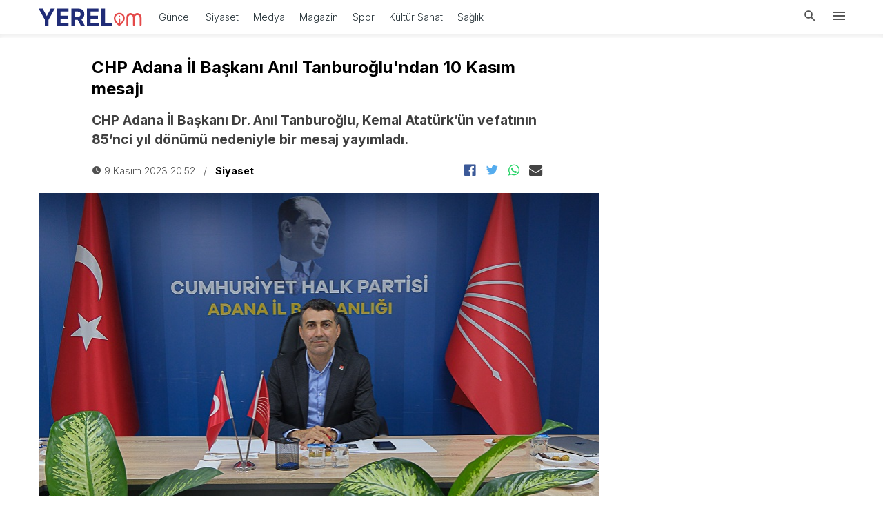

--- FILE ---
content_type: text/html; charset=UTF-8
request_url: https://www.yerel.im/siyaset/7228/chp-adana-il-baskani-anil-tanburoglundan-10-kasim-mesaji
body_size: 7316
content:
<!DOCTYPE html>
<html lang="tr" class="no-js">

<head>
	<meta charset="utf-8">
	<meta http-equiv="X-UA-Compatible" content="IE=edge,chrome=1">
	<meta name="viewport" content="width=device-width, initial-scale=1.0">
	<title>CHP Adana İl Başkanı Anıl Tanburoğlu'ndan 10 Kasım mesajı - Yerel.im</title>
	<meta name="description" content="CHP Adana İl Başkanı Dr. Anıl Tanburoğlu, Kemal Atatürk’ün vefatının 85’nci yıl dönümü nedeniyle bir mesaj yayımladı.">
	<link rel="canonical" href="https://www.yerel.im/siyaset/7228/chp-adana-il-baskani-anil-tanburoglundan-10-kasim-mesaji">
	<link rel="manifest" href="/manifest.webmanifest">
	<link rel="alternate" href="https://www.yerel.im/rss" type="application/rss+xml" title="RSS">
	<meta name="apple-mobile-web-app-title" content="Yerel.im">
	<meta name="application-name" content="Yerel.im">
	<meta name="msapplication-TileColor" content="#202c77">
	<meta name="theme-color" content="#202c77">
	<link rel="icon" href="/favicon.png" type="image/png" sizes="32x32">
	<link rel="icon" href="/img/icons-192x192.png" sizes="192x192">
	<link rel="apple-touch-icon" href="/img/icons-192x192.png">
	<link rel="apple-touch-icon-precomposed" href="/img/icons-192x192.png">
	<link href="https://fonts.googleapis.com/css?family=Inter:300,500,700|Merriweather:300,400,700&amp;subset=latin-ext" rel="stylesheet">
	<link href="/css/main.min.css?v=1.21" rel="stylesheet" type="text/css">
	<meta property="og:type" content="website">
	<meta property="og:site_name" content="www.yerel.im">
	<meta property="og:title" content="CHP Adana İl Başkanı Anıl Tanburoğlu'ndan 10 Kasım mesajı">
	<meta property="og:description" content="CHP Adana İl Başkanı Dr. Anıl Tanburoğlu, Kemal Atatürk’ün vefatının 85’nci yıl dönümü nedeniyle bir mesaj yayımladı.">
	<meta property="og:url" content="https://www.yerel.im/siyaset/7228/chp-adana-il-baskani-anil-tanburoglundan-10-kasim-mesaji">
	<meta property="og:image" content="https://www.yerel.im/images/posts/202310/8091_814x455.jpg">
	<meta name="twitter:domain" content="yerel.im">
	<meta name="twitter:site" content="@yerelim">
	<meta name="twitter:creator" content="@yerelim">
	<meta name="twitter:card" content="summary_large_image">
	<meta name="twitter:dnt" content="on">
	<meta name="twitter:title" content="CHP Adana İl Başkanı Anıl Tanburoğlu'ndan 10 Kasım mesajı">
	<meta name="twitter:description" content="CHP Adana İl Başkanı Dr. Anıl Tanburoğlu, Kemal Atatürk’ün vefatının 85’nci yıl dönümü nedeniyle bir mesaj yayımladı.">
	<meta name="twitter:image" content="https://www.yerel.im/images/posts/202310/8091_814x455.jpg">
	<script type="application/ld+json">
		{
			"@context": "https://schema.org",
			"@type": "WebSite",
			"url": "https://www.yerel.im/",
			"potentialAction": {
				"@type": "SearchAction",
				"target": "https://www.yerel.im/ara/?q={search_term_string}",
				"query-input": "required name=search_term_string"
			}
		}
	</script>
			<script type="application/ld+json">
			{
				"@context": "http://schema.org",
				"@type": "NewsArticle",
				"mainEntityOfPage": {
					"@type": "WebPage",
					"@id": "https://www.yerel.im/siyaset/7228/chp-adana-il-baskani-anil-tanburoglundan-10-kasim-mesaji"
				},
				"headline": "CHP Adana İl Başkanı Anıl Tanburoğlu'ndan 10 Kasım mesajı",
				"url": "https://www.yerel.im/siyaset/7228/chp-adana-il-baskani-anil-tanburoglundan-10-kasim-mesaji",
				"image": {
					"@type": "ImageObject",
					"url": "https://www.yerel.im/images/posts/202310/8091_814x455.jpg",
					"width": "814",
					"height": "458"
				},
				"thumbnailUrl": "https://www.yerel.im/images/posts/202310/8091_480x270.jpg",
				"datePublished": "2023-11-09T20:52:57+03:00",
				"dateModified": "2023-11-09T20:52:57+03:00",
				"publisher": {
					"@type": "NewsMediaOrganization",
					"name": "Yerel.im",
					"logo": {
						"@type": "ImageObject",
						"url": "https://www.yerel.im/img/logo.png",
						"width": "160",
						"height": "50"
					}
				},
				"author": {
					"@type": "NewsMediaOrganization",
					"name": "Yerel.im"
				},
				"description": "CHP Adana İl Başkanı Dr. Anıl Tanburoğlu, Kemal Atatürk’ün vefatının 85’nci yıl dönümü nedeniyle bir mesaj yayımladı.",
				"articleSection": "Siyaset"
			}
		</script>
	</head>

<body>
	<!-- Global site tag (gtag.js) - Google Analytics -->
<script async src="https://www.googletagmanager.com/gtag/js?id=G-VY8C9PTCKK"></script>
<script>
    window.dataLayer = window.dataLayer || [];

    function gtag() {
        dataLayer.push(arguments);
    }
    gtag('js', new Date());

    gtag('config', 'G-VY8C9PTCKK');
</script>	<div class="wrapper">
		<header class="header">
			<div class="container">
				<div class="logo">
					<a href="/" title="Ana Sayfa"><img src="/img/logo.svg" alt="Yerel.im"></a>
				</div>

				<nav class="nav primary v-mobile v-desktop">
					<ul>
						<li><a href="/guncel">Güncel</a></li>
						<li><a href="/siyaset">Siyaset</a></li>
						<li><a href="/medya">Medya</a></li>
						<li><a href="/magazin">Magazin</a></li>
						<li><a href="/spor">Spor</a></li>
						<li><a href="/kultur-sanat">Kültür Sanat</a></li>
						<li><a href="/saglik">Sağlık</a></li>
					</ul>
				</nav>

				<div id="nav-trigger" class="trigger trigger-nav"><a href="#" title="Menü" class="trigger-link"><i class="icon i-menu"></i></a></div>
				<div id="search-trigger" class="trigger trigger-search"><a href="#" title="Yerel.im'de Ara" class="trigger-link"><i class="icon i-search"></i></a></div>
			</div>

			<div class="search-container">
				<div class="container">
					<form name="search-form" method="GET" action="/ara/">
						<div class="search-cell">
							<input type="search" name="q" placeholder="Sitede Ara" />
							<button type="submit" class="search-btn"><i class="icon i-search"></i></button>
						</div>
					</form>
				</div>
			</div>

			<div class="nav-expanded">
				<div class="container">
					<div class="flex">
						<div class="nav-col open">
							<h4 class="nav-title">HABER</h4>
							<ul>
																	<li class="nav-expanded-item"><a href="/guncel">Güncel</a></li>
																	<li class="nav-expanded-item"><a href="/magazin">Magazin</a></li>
																	<li class="nav-expanded-item"><a href="/kultur-sanat">Kültür Sanat</a></li>
																	<li class="nav-expanded-item"><a href="/siyaset">Siyaset</a></li>
																	<li class="nav-expanded-item"><a href="/saglik">Sağlık</a></li>
																	<li class="nav-expanded-item"><a href="/gundem">Gündem</a></li>
																	<li class="nav-expanded-item"><a href="/medya">Medya</a></li>
																	<li class="nav-expanded-item"><a href="/spor">Spor</a></li>
																<li class="nav-single-item"><a href="/bugun" class="spaced-link"><i class="icon i-angle-right"></i> Günün Tüm Haberleri</a></li>
							</ul>
						</div>

						<div class="nav-col secondary">
							<ul>
								<li class="nav-expanded-item"><a href="/iletisim">İletişim</a></li>
								<li class="nav-expanded-item"><a href="/kunye">Künye</a></li>
							</ul>

							<div class="yi-social">
								<a href="https://twitter.com/yerelimhaber" target="_blank" title="Yerel.im'i Twitter'dan takip edin"><i class="icon i-twitter"></i></a>
								<a href="https://www.facebook.com/www.yerel.im/" target="_blank" title="Yerel.im'i Facebook'tan takip edin"><i class="icon i-facebook"></i></a>
								<a href="https://www.yerel.im/rss" title="Yerel.im RSS Beslemesi"><i class="icon i-feed"></i></a>
							</div>
						</div>
					</div>
				</div>
			</div>
		</header>

		<div id="wrapper">
<div class="news news-detail pt">
    <div class="container flex">
        <div class="cl col-primary">
            <article class="article">
                <header class="article-header">
                    <h1 class="article-title">CHP Adana İl Başkanı Anıl Tanburoğlu'ndan 10 Kasım mesajı</h1>
                    <div class="article-excerpt">CHP Adana İl Başkanı Dr. Anıl Tanburoğlu, Kemal Atatürk’ün vefatının 85’nci yıl dönümü nedeniyle bir mesaj yayımladı.</div>
                    <div class="article-info">
                        <span class="article-date"><i class="icon i-watch"></i>  9 Kasım 2023   20:52</span>
                        <span class="divider"> / </span>
                        <span class="article-category"><a href="/siyaset">Siyaset</a></span>
                        <div class="share-top">
                            		<div class="share flex ">

			<div class="web-share hide">
				<button class="btn btn-secondary spaced-link web-share-button"><i class="icon i-share"></i> PAYLAŞ</button>
			</div>

			<ul class="share--items">
				<li class="facebook">
					<a class="share-item share-facebook" title="Facebook'da Paylaş" href="https://www.facebook.com/sharer/sharer.php?u=www.yerel.im/siyaset/7228/chp-adana-il-baskani-anil-tanburoglundan-10-kasim-mesaji?utm_source=share-facebook" target="_blank"><i class="icon i-facebook"></i> </a>
				</li>
				<li class="twitter">
					<a class="share-item share-twitter" title="Twitter'da Paylaş" href="https://twitter.com/intent/tweet?text=CHP Adana İl Başkanı Anıl Tanburoğlu'ndan 10 Kasım mesajı - Yerel.im&url=https://www.yerel.im/siyaset/7228/chp-adana-il-baskani-anil-tanburoglundan-10-kasim-mesaji?utm_source=share-twitter" target="_blank"><i class="icon i-twitter"></i> </a>
				</li>				
				<li class="wtsapp">
					<a class="share-item share-whatsapp" title="WhatsApp İle Gönder" href="whatsapp://send?text=CHP Adana İl Başkanı Anıl Tanburoğlu'ndan 10 Kasım mesajı - Yerel.im:%20www.yerel.im/siyaset/7228/chp-adana-il-baskani-anil-tanburoglundan-10-kasim-mesaji?utm_source=share-whatsapp" target="_blank"><i class="icon i-whatsapp"></i> </a>
				</li>
				<li class="email">
					<a class="share-item share-email" title="E-posta Gönder" href="/cdn-cgi/l/email-protection#[base64]" target="_blank"><i class="icon i-envelope"></i></a>
				</li>
			</ul>
		</div>                        </div>
                    </div>
                </header>
                                    <div class="article-image">
                        <picture>
                            <!--[if IE 9]><video style="display: none"><![endif]-->
                            <source media="(min-width: 769px)" srcset="/images/posts/202310/8091_814x455.jpg ">
                            <source media="(min-width: 481px)" srcset="/images/posts/202310/8091_480x270.jpg">
                            <img src="/images/posts/202310/8091_480x270.jpg" alt="CHP Adana İl Başkanı Anıl Tanburoğlu'ndan 10 Kasım mesajı" width="480" height="270">
                            <!--[if IE 9]></video><![endif]-->
                        </picture>
                    </div>
                
                <div class="article-body">
                    <p>Cumhuriyet Halk Partisi (CHP) Adana İl Başkanı Dr. Anıl Tanburoğlu, Ulu Önder Gazi Mustafa Kemal Atatürk’ün, aramızdan ayrılışının 85’nci yıl dönümü nedeniyle bir mesaj yayımladı.</p>
<p>Tanburoğlu, mesajında şu ifadelere yer verdi:</p><p></p>
<p>“Biz Adanalılar için 10 Kasım sadece Mustafa Kemal Atatürk’ün ebediyete intikal ettiği bir gün değildir. 1. Dünya Savaşı’ndan yenik ayrılan Osmanlı’nın, Anadolu’da kalan topraklarının emperyalist ülkeler tarafından işgal edilmeye başladığı günlerde Mustafa Kemal, 10 Kasım 1918’de Adana’dan tren yoluyla İstanbul’a doğru hareket edip, 13 Kasım günü İstanbul’a vardığında boğazdaki işgal kuvvetlerine bağlı gemilere bakarak o meşhur sözü söyleyecekti;  </p>
<h3 class="p-title">“GELDİKLERİ GİBİ GİDERLER”</h3>
<p> O’nun sadece bir asker değil aynı zamanda bir siyasi deha olduğunu bütün dünya anlayacaktı. Ulu Önderimiz ve yol göstericimiz Mustafa Kemal Atatürk,  100 yıl önce kurduğu Türkiye Cumhuriyeti ile tarihe damgasını vurmuş, yaptığı devrimler ve reformlar, aradan yüz yıl geçmesine rağmen güncelliğini korumuş, yüzyıllar boyunca da devam edecektir.  Bağımsızlık ve kurtuluş mücadelemizin lideri, ülkemizin kurtarıcısı, Cumhuriyetimizin ve partimizin kurucusu Ulu Önder Gazi Mustafa Kemal Atatürk'ü ölümünün 85.yılında saygıyla, minnetle ve rahmetle anıyoruz. Onu sadece anmak değil, aynı zamanda anlamak ve fikirlerini yaşatmak bizim en önemli görevimizdir. Mustafa Kemal ülkesinin bağımsızlık ve özgürlük mücadelesine ömrünü adamış bir vatansever, ordusunun başında cepheden cepheye koşan cesur bir komutan, tüm dünyanın saygı duyduğu bir devlet adamı, bilime, kültüre, sanata ve sanatçıya değer veren bir entelektüel, egemenliği saraydan alıp millete teslim eden dünya tarihinin gördüğü en büyük devrimcidir. Atatürk'ün bıraktığı miras, Türk milletinin birliği ve ilerlemesi için kılavuz olmuştur. Laiklik, eşitlik, özgürlük ve adalet, onun öğrettiği en büyük kazanımlarımız arasında yer almaktadır ve bu değerler, Türkiye'nin güçlü bir şekilde ayakta durmasını sağlamıştır.</p>
<p>Gazi Mustafa Kemal Atatürk'ün gösterdiği yolda ilerleyerek, Cumhuriyetimizi daha da ileriye taşıyacağımıza söz veriyoruz. Onun ilham verici liderliği, milletimize rehberlik etmeye devam ediyor. Bu duygu ve düşüncelerle Cumhuriyetimizin kurucusu, Ulu Önderimiz Mustafa Kemal Atatürk'ü aramızdan ayrılışının 85’nci yıldönümünde saygı, minnet ve şükranla anıyorum.”</p>                </div>

                <footer class="article-footer">
                    <div class="share-bottom">
                        		<div class="share flex ">

			<div class="web-share hide">
				<button class="btn btn-secondary spaced-link web-share-button"><i class="icon i-share"></i> PAYLAŞ</button>
			</div>

			<ul class="share--items">
				<li class="facebook">
					<a class="share-item share-facebook" title="Facebook'da Paylaş" href="https://www.facebook.com/sharer/sharer.php?u=www.yerel.im/siyaset/7228/chp-adana-il-baskani-anil-tanburoglundan-10-kasim-mesaji?utm_source=share-facebook" target="_blank"><i class="icon i-facebook"></i> </a>
				</li>
				<li class="twitter">
					<a class="share-item share-twitter" title="Twitter'da Paylaş" href="https://twitter.com/intent/tweet?text=CHP Adana İl Başkanı Anıl Tanburoğlu'ndan 10 Kasım mesajı - Yerel.im&url=https://www.yerel.im/siyaset/7228/chp-adana-il-baskani-anil-tanburoglundan-10-kasim-mesaji?utm_source=share-twitter" target="_blank"><i class="icon i-twitter"></i> </a>
				</li>				
				<li class="wtsapp">
					<a class="share-item share-whatsapp" title="WhatsApp İle Gönder" href="whatsapp://send?text=CHP Adana İl Başkanı Anıl Tanburoğlu'ndan 10 Kasım mesajı - Yerel.im:%20www.yerel.im/siyaset/7228/chp-adana-il-baskani-anil-tanburoglundan-10-kasim-mesaji?utm_source=share-whatsapp" target="_blank"><i class="icon i-whatsapp"></i> </a>
				</li>
				<li class="email">
					<a class="share-item share-email" title="E-posta Gönder" href="/cdn-cgi/l/email-protection#[base64]" target="_blank"><i class="icon i-envelope"></i></a>
				</li>
			</ul>
		</div>                    </div>

                                    </footer>
            </article>

            
                            <div class="block">
                    <h2 class="block-title"><a href="/siyaset">Siyaset</a></h2>
                    <div class="lc">
                        <div class="list has-media flex others-in-category">
                                                            <div class="fx-item list-item col-3 block-link">
                                    <div class="item-media">
                                        <picture>
                                            <!--[if IE 9]><video style="display: none"><![endif]-->
                                            <source media="(min-width: 769px)" srcset="/images/posts/202412/11677_480x270.jpg ">
                                            <source media="(min-width: 481px)" srcset="/images/posts/202412/11677.jpg">
                                            <img src="/images/posts/202412/11677.jpg" alt="CHP'li bir belediye başkanı daha AKP'ye geçti" class="lazyload">
                                            <!--[if IE 9]></video><![endif]-->
                                        </picture>
                                    </div>

                                    <div class="item-body">
                                        <a href="/siyaset/13688/chpli-bir-belediye-baskani-daha-akpye-gecti" class="title-link">CHP'li bir belediye başkanı daha AKP'ye geçti</a>
                                    </div>

                                    <div class="article-info">
                                        <span class="article-category">Siyaset</span>
                                        <span class="article-time"><i class="icon i-watch"></i> 16 Oca 2026</span>
                                    </div>

                                    <a href="/siyaset/13688/chpli-bir-belediye-baskani-daha-akpye-gecti" class="block-link-overlay">CHP'li bir belediye başkanı daha AKP'ye geçti</a>
                                </div>
                                                            <div class="fx-item list-item col-3 block-link">
                                    <div class="item-media">
                                        <picture>
                                            <!--[if IE 9]><video style="display: none"><![endif]-->
                                            <source media="(min-width: 769px)" srcset="/images/posts/202601/14678_480x270.jpg ">
                                            <source media="(min-width: 481px)" srcset="/images/posts/202601/14678.jpg">
                                            <img src="/images/posts/202601/14678.jpg" alt="CHP'den Tom Barrack ile Bakan Güler'in oturma düzenine tepki" class="lazyload">
                                            <!--[if IE 9]></video><![endif]-->
                                        </picture>
                                    </div>

                                    <div class="item-body">
                                        <a href="/siyaset/13687/chpden-tom-barrack-ile-bakan-gulerin-oturma-duzenine-tepki" class="title-link">CHP'den Tom Barrack ile Bakan Güler'in oturma düzenine tepki</a>
                                    </div>

                                    <div class="article-info">
                                        <span class="article-category">Siyaset</span>
                                        <span class="article-time"><i class="icon i-watch"></i> 16 Oca 2026</span>
                                    </div>

                                    <a href="/siyaset/13687/chpden-tom-barrack-ile-bakan-gulerin-oturma-duzenine-tepki" class="block-link-overlay">CHP'den Tom Barrack ile Bakan Güler'in oturma düzenine tepki</a>
                                </div>
                                                            <div class="fx-item list-item col-3 block-link">
                                    <div class="item-media">
                                        <picture>
                                            <!--[if IE 9]><video style="display: none"><![endif]-->
                                            <source media="(min-width: 769px)" srcset="/images/posts/202312/8618_480x270.jpg ">
                                            <source media="(min-width: 481px)" srcset="/images/posts/202312/8618.jpg">
                                            <img src="/images/posts/202312/8618.jpg" alt="CHP'li Evrim Karakoz'dan deve güreşi festivalleri için çağrı" class="lazyload">
                                            <!--[if IE 9]></video><![endif]-->
                                        </picture>
                                    </div>

                                    <div class="item-body">
                                        <a href="/siyaset/13679/chpli-evrim-karakozdan-deve-guresi-festivalleri-icin-cagri" class="title-link">CHP'li Evrim Karakoz'dan deve güreşi festivalleri için çağrı</a>
                                    </div>

                                    <div class="article-info">
                                        <span class="article-category">Siyaset</span>
                                        <span class="article-time"><i class="icon i-watch"></i> 16 Oca 2026</span>
                                    </div>

                                    <a href="/siyaset/13679/chpli-evrim-karakozdan-deve-guresi-festivalleri-icin-cagri" class="block-link-overlay">CHP'li Evrim Karakoz'dan deve güreşi festivalleri için çağrı</a>
                                </div>
                                                            <div class="fx-item list-item col-3 block-link">
                                    <div class="item-media">
                                        <picture>
                                            <!--[if IE 9]><video style="display: none"><![endif]-->
                                            <source media="(min-width: 769px)" srcset="/images/posts/202504/12827_480x270.jpeg ">
                                            <source media="(min-width: 481px)" srcset="/images/posts/202504/12827.jpeg">
                                            <img src="/images/posts/202504/12827.jpeg" alt="EMEP'li Sevda Karaca: Okullar kapanıyor ama açlık ve yoksulluk sürüyor" class="lazyload">
                                            <!--[if IE 9]></video><![endif]-->
                                        </picture>
                                    </div>

                                    <div class="item-body">
                                        <a href="/siyaset/13678/emepli-sevda-karaca-okullar-kapaniyor-ama-aclik-ve-yoksulluk-suruyor" class="title-link">EMEP'li Sevda Karaca: Okullar kapanıyor ama açlık ve yoksulluk sürüyor</a>
                                    </div>

                                    <div class="article-info">
                                        <span class="article-category">Siyaset</span>
                                        <span class="article-time"><i class="icon i-watch"></i> 16 Oca 2026</span>
                                    </div>

                                    <a href="/siyaset/13678/emepli-sevda-karaca-okullar-kapaniyor-ama-aclik-ve-yoksulluk-suruyor" class="block-link-overlay">EMEP'li Sevda Karaca: Okullar kapanıyor ama açlık ve yoksulluk sürüyor</a>
                                </div>
                                                            <div class="fx-item list-item col-3 block-link">
                                    <div class="item-media">
                                        <picture>
                                            <!--[if IE 9]><video style="display: none"><![endif]-->
                                            <source media="(min-width: 769px)" srcset="/images/posts/202505/13249_480x270.jpg ">
                                            <source media="(min-width: 481px)" srcset="/images/posts/202505/13249.jpg">
                                            <img src="/images/posts/202505/13249.jpg" alt="CHP'li Gülcan Kış: Bu torba yasa yerel yönetimleri Saray iznine bağlama girişimidir" class="lazyload">
                                            <!--[if IE 9]></video><![endif]-->
                                        </picture>
                                    </div>

                                    <div class="item-body">
                                        <a href="/siyaset/13676/chpli-gulcan-kis-bu-torba-yasa-yerel-yonetimleri-saray-iznine-baglama-girisimidir" class="title-link">CHP'li Gülcan Kış: Bu torba yasa yerel yönetimleri Saray iznine bağlama girişimidir</a>
                                    </div>

                                    <div class="article-info">
                                        <span class="article-category">Siyaset</span>
                                        <span class="article-time"><i class="icon i-watch"></i> 16 Oca 2026</span>
                                    </div>

                                    <a href="/siyaset/13676/chpli-gulcan-kis-bu-torba-yasa-yerel-yonetimleri-saray-iznine-baglama-girisimidir" class="block-link-overlay">CHP'li Gülcan Kış: Bu torba yasa yerel yönetimleri Saray iznine bağlama girişimidir</a>
                                </div>
                                                            <div class="fx-item list-item col-3 block-link">
                                    <div class="item-media">
                                        <picture>
                                            <!--[if IE 9]><video style="display: none"><![endif]-->
                                            <source media="(min-width: 769px)" srcset="/images/posts/202407/10321_480x270.jpg ">
                                            <source media="(min-width: 481px)" srcset="/images/posts/202407/10321.jpg">
                                            <img src="/images/posts/202407/10321.jpg" alt="CHP'li Süreyya Öneş Derici: TBMM, Milas'taki kamulaştırma kararının bölgede yaratacağı sonuçları araştırmalıdır" class="lazyload">
                                            <!--[if IE 9]></video><![endif]-->
                                        </picture>
                                    </div>

                                    <div class="item-body">
                                        <a href="/siyaset/13673/chpli-sureyya-ones-derici-tbmm-milastaki-kamulastirma-kararinin-bolgede-yaratacagi-sonuclari-arastirmalidir" class="title-link">CHP'li Süreyya Öneş Derici: TBMM, Milas'taki kamulaştırma kararının bölgede yaratacağı sonuçları araştırmalıdır</a>
                                    </div>

                                    <div class="article-info">
                                        <span class="article-category">Siyaset</span>
                                        <span class="article-time"><i class="icon i-watch"></i> 16 Oca 2026</span>
                                    </div>

                                    <a href="/siyaset/13673/chpli-sureyya-ones-derici-tbmm-milastaki-kamulastirma-kararinin-bolgede-yaratacagi-sonuclari-arastirmalidir" class="block-link-overlay">CHP'li Süreyya Öneş Derici: TBMM, Milas'taki kamulaştırma kararının bölgede yaratacağı sonuçları araştırmalıdır</a>
                                </div>
                                                            <div class="fx-item list-item col-3 block-link">
                                    <div class="item-media">
                                        <picture>
                                            <!--[if IE 9]><video style="display: none"><![endif]-->
                                            <source media="(min-width: 769px)" srcset="/images/posts/202308/7015_480x270.jpg ">
                                            <source media="(min-width: 481px)" srcset="/images/posts/202308/7015.jpg">
                                            <img src="/images/posts/202308/7015.jpg" alt="CHP'li Mühip Kanko: Havalimanlarında açık soygun var" class="lazyload">
                                            <!--[if IE 9]></video><![endif]-->
                                        </picture>
                                    </div>

                                    <div class="item-body">
                                        <a href="/siyaset/13670/chpli-muhip-kanko-havalimanlarinda-acik-soygun-var" class="title-link">CHP'li Mühip Kanko: Havalimanlarında açık soygun var</a>
                                    </div>

                                    <div class="article-info">
                                        <span class="article-category">Siyaset</span>
                                        <span class="article-time"><i class="icon i-watch"></i> 16 Oca 2026</span>
                                    </div>

                                    <a href="/siyaset/13670/chpli-muhip-kanko-havalimanlarinda-acik-soygun-var" class="block-link-overlay">CHP'li Mühip Kanko: Havalimanlarında açık soygun var</a>
                                </div>
                                                            <div class="fx-item list-item col-3 block-link">
                                    <div class="item-media">
                                        <picture>
                                            <!--[if IE 9]><video style="display: none"><![endif]-->
                                            <source media="(min-width: 769px)" srcset="/images/posts/202308/7015_480x270.jpg ">
                                            <source media="(min-width: 481px)" srcset="/images/posts/202308/7015.jpg">
                                            <img src="/images/posts/202308/7015.jpg" alt="CHP'li Mühip Kanko: Vatandaşın borcu 6 trilyon 100 milyara dayandı" class="lazyload">
                                            <!--[if IE 9]></video><![endif]-->
                                        </picture>
                                    </div>

                                    <div class="item-body">
                                        <a href="/siyaset/13662/chpli-muhip-kanko-vatandasin-borcu-6-trilyon-100-milyara-dayandi" class="title-link">CHP'li Mühip Kanko: Vatandaşın borcu 6 trilyon 100 milyara dayandı</a>
                                    </div>

                                    <div class="article-info">
                                        <span class="article-category">Siyaset</span>
                                        <span class="article-time"><i class="icon i-watch"></i> 13 Oca 2026</span>
                                    </div>

                                    <a href="/siyaset/13662/chpli-muhip-kanko-vatandasin-borcu-6-trilyon-100-milyara-dayandi" class="block-link-overlay">CHP'li Mühip Kanko: Vatandaşın borcu 6 trilyon 100 milyara dayandı</a>
                                </div>
                                                            <div class="fx-item list-item col-3 block-link">
                                    <div class="item-media">
                                        <picture>
                                            <!--[if IE 9]><video style="display: none"><![endif]-->
                                            <source media="(min-width: 769px)" srcset="/images/posts/202505/13249_480x270.jpg ">
                                            <source media="(min-width: 481px)" srcset="/images/posts/202505/13249.jpg">
                                            <img src="/images/posts/202505/13249.jpg" alt="CHP'li Gülcan Kış: Trafik cezaları güvenlik için değil, tahsilat için artırılıyor" class="lazyload">
                                            <!--[if IE 9]></video><![endif]-->
                                        </picture>
                                    </div>

                                    <div class="item-body">
                                        <a href="/siyaset/13623/chpligulcan-kis-trafik-cezalari-guvenlik-icin-degil-tahsilat-icin-artiriliyor" class="title-link">CHP'li Gülcan Kış: Trafik cezaları güvenlik için değil, tahsilat için artırılıyor</a>
                                    </div>

                                    <div class="article-info">
                                        <span class="article-category">Siyaset</span>
                                        <span class="article-time"><i class="icon i-watch"></i>  9 Oca 2026</span>
                                    </div>

                                    <a href="/siyaset/13623/chpligulcan-kis-trafik-cezalari-guvenlik-icin-degil-tahsilat-icin-artiriliyor" class="block-link-overlay">CHP'li Gülcan Kış: Trafik cezaları güvenlik için değil, tahsilat için artırılıyor</a>
                                </div>
                                                            <div class="fx-item list-item col-3 block-link">
                                    <div class="item-media">
                                        <picture>
                                            <!--[if IE 9]><video style="display: none"><![endif]-->
                                            <source media="(min-width: 769px)" srcset="/images/posts/202601/14611_480x270.jpg ">
                                            <source media="(min-width: 481px)" srcset="/images/posts/202601/14611.jpg">
                                            <img src="/images/posts/202601/14611.jpg" alt="CHP'li Gülcan Kış: Bu mali disiplin değil, belediyelere yönelik siyasi cezalandırmadır" class="lazyload">
                                            <!--[if IE 9]></video><![endif]-->
                                        </picture>
                                    </div>

                                    <div class="item-body">
                                        <a href="/siyaset/13609/chpli-gulcan-kis-bu-mali-disiplin-degil-belediyelere-yonelik-siyasi-cezalandirmadir" class="title-link">CHP'li Gülcan Kış: Bu mali disiplin değil, belediyelere yönelik siyasi cezalandırmadır</a>
                                    </div>

                                    <div class="article-info">
                                        <span class="article-category">Siyaset</span>
                                        <span class="article-time"><i class="icon i-watch"></i>  7 Oca 2026</span>
                                    </div>

                                    <a href="/siyaset/13609/chpli-gulcan-kis-bu-mali-disiplin-degil-belediyelere-yonelik-siyasi-cezalandirmadir" class="block-link-overlay">CHP'li Gülcan Kış: Bu mali disiplin değil, belediyelere yönelik siyasi cezalandırmadır</a>
                                </div>
                                                            <div class="fx-item list-item col-3 block-link">
                                    <div class="item-media">
                                        <picture>
                                            <!--[if IE 9]><video style="display: none"><![endif]-->
                                            <source media="(min-width: 769px)" srcset="/images/posts/202601/14608_480x270.jpg ">
                                            <source media="(min-width: 481px)" srcset="/images/posts/202601/14608.jpg">
                                            <img src="/images/posts/202601/14608.jpg" alt="CHP'li Müzeyyen Şevkin: AKP, emekliler için ölsünler de kurtulalım anlayışında mı?" class="lazyload">
                                            <!--[if IE 9]></video><![endif]-->
                                        </picture>
                                    </div>

                                    <div class="item-body">
                                        <a href="/siyaset/13606/chpli-muzeyyen-sevkin-akp-emekliler-icin-olsunler-de-kurtulalim-anlayisinda-mi" class="title-link">CHP'li Müzeyyen Şevkin: AKP, emekliler için ölsünler de kurtulalım anlayışında mı?</a>
                                    </div>

                                    <div class="article-info">
                                        <span class="article-category">Siyaset</span>
                                        <span class="article-time"><i class="icon i-watch"></i>  7 Oca 2026</span>
                                    </div>

                                    <a href="/siyaset/13606/chpli-muzeyyen-sevkin-akp-emekliler-icin-olsunler-de-kurtulalim-anlayisinda-mi" class="block-link-overlay">CHP'li Müzeyyen Şevkin: AKP, emekliler için ölsünler de kurtulalım anlayışında mı?</a>
                                </div>
                                                            <div class="fx-item list-item col-3 block-link">
                                    <div class="item-media">
                                        <picture>
                                            <!--[if IE 9]><video style="display: none"><![endif]-->
                                            <source media="(min-width: 769px)" srcset="/images/posts/202503/12570_480x270.jpg ">
                                            <source media="(min-width: 481px)" srcset="/images/posts/202503/12570.jpg">
                                            <img src="/images/posts/202503/12570.jpg" alt="CHP'li Ömer Fethi Gürer: Çiftçi BAĞ-KUR prim borcunu ödemezse kredi verilmiyor" class="lazyload">
                                            <!--[if IE 9]></video><![endif]-->
                                        </picture>
                                    </div>

                                    <div class="item-body">
                                        <a href="/siyaset/13605/chpli-omer-fethi-gurer-ciftci-bagkur-prim-borcunu-odemezse-kredi-verilmiyor" class="title-link">CHP'li Ömer Fethi Gürer: Çiftçi BAĞ-KUR prim borcunu ödemezse kredi verilmiyor</a>
                                    </div>

                                    <div class="article-info">
                                        <span class="article-category">Siyaset</span>
                                        <span class="article-time"><i class="icon i-watch"></i>  7 Oca 2026</span>
                                    </div>

                                    <a href="/siyaset/13605/chpli-omer-fethi-gurer-ciftci-bagkur-prim-borcunu-odemezse-kredi-verilmiyor" class="block-link-overlay">CHP'li Ömer Fethi Gürer: Çiftçi BAĞ-KUR prim borcunu ödemezse kredi verilmiyor</a>
                                </div>
                                                    </div>
                    </div>
                </div>
                    </div>

        <div class="cr col-secondary article-aside">

            
            <div id="sticky-ad" class="right-last-ad v-desktop">
                <div class="ad ad-unit-2 _to-half-page">
                                    </div>
            </div>
        </div>
    </div>
</div><footer class="footer">
	<div class="container">
		<nav class="nav">
			<ul class="nav-ident">
				<li class="nav-item"><a href="/" class="nav-link">Ana Sayfa</a></li>
				<li class="nav-item"><a href="/kunye" class="nav-link">Künye</a></li>
				<li class="nav-item"><a href="/iletisim" class="nav-link"><i class="icon-mail"></i> İletişim</a></li>
				<li class="nav-item"><a href="https://www.facebook.com/www.yerel.im/" class="nav-link" target="_blank" title="Yerel.im'i Facebook'tan takip edin"><i class="icon i-facebook"></i> Facebook</a></li>
				<li class="nav-item"><a href="https://twitter.com/yerelimhaber" class="nav-link" target="_blank" title="Yerel.im'i Twitter'dan takip edin"><i class="icon i-twitter"></i> Twitter</a></li>
				<li class="nav-item"><a href="https://www.yerel.im/rss" class="nav-link" title="Yerel.im RSS Beslemesi"><i class="icon i-feed"></i> RSS</a></li>
				<li class="nav-item"><a href="/bugun" class="nav-link" title="Günün Tüm Haberleri">Tüm Haberler</a></li>
			</ul>
		</nav>

		<div class="agencies cntr-txt pv">

		</div>

		<div class="site-by cntr-txt">
			<a href="http://www.coderain.net" alt="Developed by Coderain" target="_blank">coderain</a>
		</div>
	</div>
</footer>
</div>
<script data-cfasync="false" src="/cdn-cgi/scripts/5c5dd728/cloudflare-static/email-decode.min.js"></script><script>
    var ads = [
        [{
            "url": "https://www.kartal.bel.tr/",
            "image": "kartal-bel-24k.jpg",
            "imageM": "kartal-bel-24k-m.jpg"
        }],
    ];


    function showAds() {
        var Container = '';
        for (i = 0; i < ads.length; ++i) {
            adBlock = ads[i];
            if (adBlock.length > 0) {
                var divID = 'local-ads-' + (i + 1);
                Container = document.getElementById(divID);
                if (Container) {
                    var link = Container.querySelector('.ad-target');
                    var image = Container.querySelector('.ad-image');
                    var ad = adBlock[Math.floor(Math.random() * adBlock.length)]
                    if (document.documentElement.clientWidth < 768) {
                        link.setAttribute('href', ad.url);
                        image.setAttribute('src', 'https://www.yerel.im/images/ads/' + ad.imageM);
                    } else {
                        link.setAttribute('href', ad.url);
                        image.setAttribute('src', 'https://www.yerel.im/images/ads/' + ad.image);
                    }
                }
            }
        }
    }

    var localADS;
    window.onresize = function() {
        clearTimeout(localADS);
        localADS = setTimeout(showAds, 10);
    }
    showAds();
</script>
<script src="/js/jquery-3.5.0.min.js"></script>
<script src="/js/plugins.js"></script>
<script src="/js/main.min.js?v=3"></script>
<script defer src="https://static.cloudflareinsights.com/beacon.min.js/vcd15cbe7772f49c399c6a5babf22c1241717689176015" integrity="sha512-ZpsOmlRQV6y907TI0dKBHq9Md29nnaEIPlkf84rnaERnq6zvWvPUqr2ft8M1aS28oN72PdrCzSjY4U6VaAw1EQ==" data-cf-beacon='{"version":"2024.11.0","token":"cd7c19b465fe48c899097bb47319ef2e","r":1,"server_timing":{"name":{"cfCacheStatus":true,"cfEdge":true,"cfExtPri":true,"cfL4":true,"cfOrigin":true,"cfSpeedBrain":true},"location_startswith":null}}' crossorigin="anonymous"></script>
</body>

</html>

--- FILE ---
content_type: text/css
request_url: https://www.yerel.im/css/main.min.css?v=1.21
body_size: 6117
content:
@charset 'UTF-8';html{box-sizing:border-box}*,:after,:before{box-sizing:inherit}body{margin:0;padding:50px 0 0;font-family:Inter,Roboto,"Helvetica Neue",Arial,sans-serif;font-size:16px;font-weight:300;line-height:1.5;background:#fff;min-height:100vh;overflow-x:hidden}a,a:focus,a:visited{color:#000;text-decoration:none}a:focus,a:hover,a:visited:hover{color:#b20002}a:visited{color:#333}a img{border:0}.v-mobile{display:block}.v-desktop,.v-tablet{display:none}.clear:after{display:table;content:" ";clear:both}img{display:block;max-width:100%;height:auto}#wrapper{width:100%;min-height:800px;margin:0 auto;display:block;top:0;left:0;right:0;background:#fff}.container{width:100%;max-width:1200px;min-width:320px;padding-left:1rem;padding-right:1rem;margin:0 auto}.container:after{display:table;content:" ";clear:both}.col-primary{width:100%}.col-secondary{width:100%;padding:1rem 0 2rem}.footer{width:100%;position:relative;background-color:#111}.header{width:100%;height:50px;position:fixed;z-index:101;top:0;left:0;right:0;display:block;margin:0 auto;background:#fff}.header:after{position:absolute;bottom:-5px;left:0;width:100%;height:5px;content:"";-webkit-box-shadow:inset 0 4px 8px -3px rgba(17,17,17,.1);box-shadow:inset 0 4px 8px -3px rgba(17,17,17,.1)}.footer .container,.header .container{position:relative}.logo{position:relative;width:150px;height:50px;margin-right:1em;float:left}.logo a{width:100%;height:40px;display:block}.logo img{position:absolute;top:5px;left:0;width:100%;height:40px;z-index:105}.nav{width:100%}.nav ul{margin:0;padding:0;list-style:none}.primary.nav>ul>li{display:inline-block}.primary>ul>li>a{position:relative;display:block;font-weight:300;font-size:14px;color:#263238;padding:0 8px;height:50px;border-bottom:3px solid transparent;line-height:50px}.primary>ul>li>a.b{font-weight:700}.primary li a:hover{color:#777;text-decoration:none}.primary>ul>li>a:after{position:absolute;content:'';bottom:-3px;left:50%;width:0;height:3px;background:#1d579a}.primary>ul>li>a:hover:after{left:0;width:100%;transition:all .5s ease}.primary li.active a{color:#777;border-color:#1d579a;transition:all .3s ease;text-decoration:none}.header .trigger{position:absolute;right:0;top:0;width:48px;height:100%;z-index:105}.header .trigger-search{right:48px;width:36px}.header .trigger a{display:block;width:100%;height:100%;line-height:50px;text-align:center;font-size:1.5rem;color:#555}.header .trigger-search a{font-size:1.3rem}.header .trigger a:hover{text-decoration:none;color:#333}.nav-expanded{position:absolute;top:48px;left:0;width:100%;height:0;background:#fff;overflow-y:auto;transition:height .3s ease;-webkit-transition:height .3s ease;-moz-transition:height .3s ease;-ms-transition:height .3s ease;-o-transition:height .3s ease}.nav-expanded.open{height:100%;height:100vh;padding-bottom:60px;transition:all .3s ease;-webkit-transition:all .3s ease;-moz-transition:all .3s ease;-ms-transition:all .3s ease;-o-transition:all .3s ease}.nav-expanded .container{padding-top:.5rem;padding-bottom:24px}.nav-expanded .nav-col{position:relative;width:100%}.nav-col:after{content:"";display:block;width:100%;height:1px;background-image:linear-gradient(45deg,#fff 0,#e7ebf2 26%,#e7ebf2 74%,#fff 100%)}.nav-col.secondary:after{background-image:none}.secondary{padding:1rem 0}.nav-title{position:relative;margin:0;padding:1rem .5rem;font-size:.9rem;font-weight:700;color:#577cb1;letter-spacing:1px;cursor:pointer}.nav-title:after{content:"+";display:block;color:#1d74f5;font-size:1.6rem;font-weight:300;line-height:24px;position:absolute;right:0;top:12px;height:24px;width:24px;transition:all .3s ease;transform-origin:50%}.nav-col.open .nav-title:after{transform:rotate(-135deg);top:10px;right:8px;-webkit-transform:rotate(-135deg);-moz-transform:rotate(-135deg);-ms-transform:rotate(-135deg);-o-transform:rotate(-135deg)}.nav-expanded ul{height:0;overflow:hidden;margin:0;padding:0;font-size:0;transition:all .3s ease;-webkit-transition:all .3s ease;-moz-transition:all .3s ease;-ms-transition:all .3s ease;-o-transition:all .3s ease}.nav-col.open ul,.secondary ul{height:auto;padding-bottom:1rem;overflow:visible;transition:all .3s ease;-webkit-transition:all .3s ease;-moz-transition:all .3s ease;-ms-transition:all .3s ease;-o-transition:all .3s ease}.nav-expanded li{list-style:none;display:inline-block;width:50%;font-size:1rem}.nav-expanded li.nav-single-item{width:100%}.nav-expanded li a{display:block;font-weight:400;padding:.5rem}.nav-expanded li.nav-single-item a{margin-top:.5rem;background:#f3f5f8;font-weight:700}.nav-expanded li.nav-single-item i{margin-right:.3rem}.nav-expanded .secondary li{width:100%}.nav-expanded .secondary li a{color:#444;font-weight:700;letter-spacing:.8px}.yi-social a{font-size:1.6rem;display:inline-block;padding:0 .5rem}.yi-social a .i-facebook{color:#3a559f}.yi-social a .i-twitter{color:#1da1f2}.yi-social a .i-feed{color:#ff722c}.search-container{padding:1rem 0;width:100%;display:none;background:rgba(255,255,255,.9);border-bottom:1px solid rgba(0,0,0,.2)}.search-container.open{display:block}.search-container input{background:#fff;border:1px solid #8d9296;color:#333;font-size:.875rem;line-height:1.5;margin:0 0 .75em;width:100%;outline:0;padding:.42188rem .70313rem;padding-right:40px;display:inline-block;vertical-align:middle;-webkit-transition:all .2s ease;transition:all .2s ease;border-radius:3px;-webkit-border-radius:3px;-moz-border-radius:3px;-ms-border-radius:3px;-o-border-radius:3px}.search-container input:focus{border-color:#09f;box-shadow:0 0 5px rgba(0,153,255,.6);outline:0}.search-cell{font-size:1rem;overflow:visible;position:relative}.search-btn{color:#4d4d4d;position:absolute;top:0;right:0;height:36px;line-height:36px;width:36px;padding:0;font-size:1.1rem;border:0;background:0 0}.search-btn:focus,.search-btn:hover{color:#111;background:0 0;box-shadow:none}.search-page{min-height:50vh}.current-date{font-size:.8rem;font-weight:600;color:#666;text-align:right;display:none}.f-left{width:100%;padding-bottom:1rem}.f-right{width:100%}.featured-main{background:#000;display:flex;flex-wrap:nowrap;overflow:hidden}.f-article{width:100%;height:auto;flex-shrink:0;position:relative}.f-article .article-header{position:absolute;bottom:0;left:0;width:100%;background-image:-webkit-linear-gradient(transparent 10%,rgba(0,0,0,1));background-image:-moz-linear-gradient(transparent 10%,rgba(0,0,0,1));background-image:linear-gradient(transparent 10%,rgba(0,0,0,1));padding:3rem 1rem .5rem}.f-article .article-header a{color:#fff}.article-image img{width:100%;height:auto}.article-media{width:100%}.article-title{margin:0;font-size:1.8rem}.cl{flex-grow:1;width:100%}.cr{width:100%}.expand-first .list-item:first-child{width:100%}.lc{margin:-.5rem -.5rem 0}.list{list-style:none;margin:0;padding:0}.list a{display:block}.item-media,.list-media{background-color:#f1f1f1;box-shadow:inset 0 0 50px rgba(0,0,0,.2);position:relative;padding-bottom:56.25%;height:0;overflow:hidden;font-size:0;background-image:url(/img/yi-icon.svg);background-repeat:no-repeat;background-position:center center}.item-media img,.list-media img{width:100%;height:auto}.item-title{margin:0;line-height:1.4;overflow-wrap:break-word}.block-link{display:block}.block-link.article-link{padding:.5rem 0}.block-link .article-info{display:block;font-size:.8rem;padding-top:.5rem;color:#555}.compact-list .block-link .article-info{padding-top:0}.article-info span{display:inline-block;margin-right:.5rem}.block-link .article-category{position:relative;z-index:5;font-weight:700}.block-link .article-time{font-weight:400}a.block-link-overlay{position:absolute;z-index:0;opacity:0;top:0;right:0;bottom:0;left:0;overflow:hidden;text-indent:200%;white-space:nowrap;background:0 0}.title-link{display:block;font-weight:700;line-height:1.2}.block-link-hover .title-link{color:#b20002}.list-item{padding:.5rem .5rem 1rem;margin-bottom:.5rem;display:-webkit-flex;display:-ms-flexbox;display:flex;flex-wrap:nowrap;flex-direction:column;width:100%;position:relative}.compact-list .list-item{margin-bottom:0;padding:.2rem}.item-body{padding-top:.5rem}.flex .article-info{margin-top:auto}.article{padding-bottom:1rem;border-bottom:1px solid #dfdfdf;margin-bottom:1rem}.article-body{font-family:Merriweather,Georgia,'Times New Roman',Times,serif;font-size:1.1rem;line-height:2.1rem;padding-bottom:.5rem}.article-body p a{color:#b20002}.article-body p a:hover{color:#333}.article-header{padding:1rem 0}.article-body .embed,.article-body .p-title,.article-body>p,.article-footer,.article-header{max-width:41.25rem;margin-left:auto;margin-right:auto;word-wrap:break-word}.f-article .article-header{max-width:100%}.article-header .article-title{font-size:1.5rem;line-height:1.3}.p-title{font-family:Roboto,"Helvetica Neue",Arial,sans-serif;margin-bottom:.3rem}.article-info{color:#505050;font-size:.9rem;height:32px;line-height:32px}.article-header .article-info{height:auto}.article-category{font-weight:700}.article-excerpt{color:#404040;font-size:1.2rem;font-weight:700;padding:1rem 0}.embed.instagram,.embed.twitter{max-width:476px}.gallery-detail .article-excerpt,.video-detail .article-excerpt{font-size:1rem}.article-related{width:100%;overflow:hidden;font-family:Roboto,'Helvetica Neue',Arial,sans-serif}.media-icon{position:relative}.media-icon:after{position:absolute;font-family:icons;content:"\e039";width:48px;height:48px;bottom:0;left:0;background:rgba(0,0,0,.2);pointer-events:none;text-align:center;line-height:48px;color:#ffbc00;font-size:24px}.media-icon.gallery-image:after{content:"\e412"}.block-link-hover .media-icon:after,.media-icon:hover:after{background:rgba(0,0,0,.5);transition:.3s ease}.related-title{padding:1rem;line-height:1.5}.gallery-related-article,.video-related-article{background:#f1f1f1;box-shadow:0 0 3px rgba(0,0,0,.2);padding:.5rem 1rem;font-weight:700;font-size:.9rem;border-radius:4px;-webkit-border-radius:4px;-moz-border-radius:4px;-ms-border-radius:4px;-o-border-radius:4px}.gallery-related-article a,.video-related-article a{display:block}.gallery-related-article i,.video-related-article i{margin-right:.4rem}.side-block{margin-bottom:1rem}.block-title{font-size:1.2rem;font-weight:400;margin:0 0 .5rem;color:#404040;letter-spacing:1px;text-transform:uppercase}.block-footer{text-align:center}.poll-box,.popular-articles,.side-block.authors{background:#f1f1f1;padding:1rem 1.4rem}.gallery{padding-top:1rem}.gallery .gallery-image{background:#333;position:relative;min-height:100px}.gallery-image img{max-width:100%;margin:0 auto;height:auto}.gallery-image-no{position:absolute;right:0;bottom:0;width:48px;height:28px;line-height:28px;background:#000;color:#fff;font-weight:700;font-size:.8rem;text-align:center}.image-caption{background:#111;color:#fff;font-size:.9rem;padding:.5rem 1.5rem}.gallery-ads{max-width:100%}.author-list .list-item{flex-direction:row}.author-image{width:40%;max-width:160px}.author-column{width:60%;padding-left:1rem}.author-column .list-title{margin:.3rem 0}.author-column .list-title a{line-height:1.6rem}.authors .article-time{font-size:.8rem;padding-top:.3rem}.author-name{color:#666}.author-head{border-bottom:1px solid #dfdfdf}.author-head .author-column{padding-top:.5rem}.author-head .author-name{font-size:1rem;color:#333}.author-links{font-size:.9rem;padding:.5rem 0}.author-links a{display:inline-block;padding-right:.5rem}.column-detail .article-header{padding-bottom:0}.column-detail .article-title{margin-bottom:.5rem}.archive-link{display:block;padding:.5rem;background:#f3f5f8}.side-block.poll-box{padding:1rem}.poll{padding:.5rem 1rem;background:#fff;position:relative}.poll-index .poll{padding:.5rem 0}.poll-title{margin-bottom:.5rem;line-height:1.5}.poll ul{list-style:none;margin:0;padding:0}.poll .choices li{margin-bottom:.4rem}.poll .choice{font-size:.8rem;font-weight:600;color:#333;padding:.2rem 0}.poll span{font-size:.8rem;font-weight:600}.poll .percentage{background:#daeeff;height:24px;line-height:24px;position:relative;border-radius:3px;-webkit-border-radius:3px;-moz-border-radius:3px;-ms-border-radius:3px;-o-border-radius:3px}.poll .percentage span{top:0;left:0;position:absolute;height:24px;color:#222}.poll .label{width:100%;padding-left:.3rem}.poll .count{background:#bedfff}.poll .voting li{padding:.2rem 0;font-weight:400;font-size:.9rem}.poll-footer{justify-content:space-between;padding:.2rem 0}.content-poll{width:100%;max-width:480px;border:1px solid #dfdfdf;border-radius:4px;padding:1rem;margin:0 auto;font-family:Roboto,"Helvetica Neue",Arial,sans-serif;box-shadow:0 0 10px rgba(0,0,0,.2);-webkit-border-radius:4px;-moz-border-radius:4px;-ms-border-radius:4px;-o-border-radius:4px;margin-bottom:.5rem;line-height:1.6}.overlay{width:100%;height:100%;position:absolute;content:" ";top:0;left:0;top:0;right:0;background:rgba(0,0,0,.5)}.overlay:after{content:"";position:absolute;top:50%;left:50%;margin-left:-16px;margin-top:-16px;width:32px;height:32px;border-radius:50%;border:3px solid #fff;border-top-color:#4387fd;animation:infinite spin .5s linear;-webkit-animation:infinite spin .5s linear}@keyframes spin{0%{transform:rotate(0);-webkit-transform:rotate(0);-moz-transform:rotate(0);-ms-transform:rotate(0);-o-transform:rotate(0)}100%{transform:rotate(360deg);-webkit-transform:rotate(360deg);-moz-transform:rotate(360deg);-ms-transform:rotate(360deg);-o-transform:rotate(360deg)}}@-webkit-keyframes spin{0%{transform:rotate(0);-webkit-transform:rotate(0);-moz-transform:rotate(0);-ms-transform:rotate(0);-o-transform:rotate(0)}100%{transform:rotate(360deg);-webkit-transform:rotate(360deg);-moz-transform:rotate(360deg);-ms-transform:rotate(360deg);-o-transform:rotate(360deg)}}.notification-prompt-wrapper{position:fixed;bottom:0;left:0;z-index:100;width:100%;height:auto;justify-content:center;animation:slide-up .4s ease;-webkit-animation:slide-up .4s ease}@keyframes slide-up{0%{transform:translateY(100%)}100%{transform:translateY(0);-webkit-transform:translateY(0)}}.notification-prompt{flex-wrap:nowrap!important;width:100%;max-width:480px;height:auto;background:#e1f5fe;padding:1rem;color:#01579b;box-shadow:0 0 15px rgba(0,0,0,.1)}.notification-icon{width:35%!important;justify-content:center;align-items:center}.notification-icon svg{width:60%;height:auto}.notification-prompt p{margin:0 0 .4rem}.notification-buttons{padding-top:1rem;justify-content:space-between}.notification-buttons button{margin:0}.article-body .yi_link{position:relative;padding:.5rem 0;font-family:Roboto,'Helvetica Neue',Arial,sans-serif;font-weight:700;line-height:1.4;border:1px solid rgba(0,0,0,.1);border-width:1px 0}.yi_link a{display:block;height:100%;display:-webkit-flex;display:-ms-flexbox;display:flex;align-items:center}.article-body .yi_link a{color:#333}.article-body .yi_link a:hover{color:#000}.yi_link img{width:160px;height:90px;float:left;flex-shrink:0;margin-right:1rem;background-color:#f1f1f1;box-shadow:inset 0 0 50px rgba(0,0,0,.2);position:relative;overflow:hidden;font-size:0;background-image:url(/img/yi-icon.svg);background-repeat:no-repeat;background-position:center center}.yi_link a i{margin-left:.4rem}.share ul{margin:0;padding:0;font-size:0}.share{justify-content:space-between;align-items:center}.share-top .share ul{height:32px}.share li{list-style:none;display:inline-block;font-size:1.1rem;width:48px;margin-right:5px}.share li:last-child{margin-right:0}.share-top .share li{width:32px;margin-right:0}.share li a{display:block;text-align:center;width:100%;height:32px;line-height:32px}.share-top .share li a{font-size:1.2rem}.share-item,.share-item:hover{color:#fff}.share-top .share-item:hover{color:#fff;transition:all .3s ease}.share-top .share-item{background-color:#fff}.share-facebook{background-color:#3b5998}.share-top .share-facebook{color:#3b5998}.share-top .share-facebook:hover{background-color:#3b5998}.share-twitter{background-color:#55acee}.share-top .share-twitter{color:#55acee}.share-top .share-twitter:hover{background-color:#55acee}.share-google{background-color:#dc4e41}.share-top .share-google{color:#dc4e41}.share-top .share-google:hover{background-color:#dc4e41}.share-whatsapp{background-color:#25d366}.share-top .share-whatsapp{color:#25d366}.share-top .share-whatsapp:hover{background-color:#25d366}.share-email{background-color:#444}.share-top .share-email{color:#444}.share-top .share-email:hover{background-color:#444}.follow{padding-top:1rem;border-top:1px solid #efefef;margin-top:1rem}.follow>div{padding:0 .5rem}.follow .follow-facebook{padding-left:0}.follow .follow-google-news{padding-right:0}.google-news-button{width:120px;height:30px;border-radius:5px;-webkit-border-radius:5px;background:#efefef}.slick-slider{position:relative;display:block;box-sizing:border-box;-webkit-user-select:none;-moz-user-select:none;-ms-user-select:none;user-select:none;-webkit-touch-callout:none;-khtml-user-select:none;-ms-touch-action:pan-y;touch-action:pan-y;-webkit-tap-highlight-color:transparent}.slick-list{position:relative;display:block;overflow:hidden;margin:0;padding:0}.slick-list:focus{outline:0}.slick-list.dragging{cursor:pointer;cursor:hand}.slick-slider .slick-list,.slick-slider .slick-track{-webkit-transform:translate3d(0,0,0);-moz-transform:translate3d(0,0,0);-ms-transform:translate3d(0,0,0);-o-transform:translate3d(0,0,0);transform:translate3d(0,0,0)}.slick-track{position:relative;top:0;left:0;display:block;margin-left:auto;margin-right:auto;display:flex;flex-wrap:nowrap;overflow:hidden}.slick-track:after,.slick-track:before{display:table;content:''}.slick-track:after{clear:both}.slick-loading .slick-track{visibility:hidden}.slick-slide{display:none;float:left;height:100%;min-height:1px;flex-shrink:0}.slick-slide>div{height:100%}.no-js .f-article:not(:first-child){display:none}.slick-slide img{display:block}.slick-slide.slick-loading img{display:none}.slick-slide.dragging img{pointer-events:none}.slick-initialized .slick-slide{display:block}.slick-loading .slick-slide{visibility:hidden}.slick-vertical .slick-slide{display:block;height:auto;border:1px solid transparent}.slick-arrow.slick-hidden{display:none}.slick-loading .slick-list{background:#fff}.slider-nav{position:relative;width:100%;height:32px;background:#dfdfdf;font-size:0;line-height:32px;padding:12px 32px 0 32px;text-align:center}.slider-next,.slider-prev{display:block;width:32px;height:32px;position:absolute;left:0;top:0;cursor:pointer;text-align:center;font-size:1.5rem;outline:0;color:#ffbc00}.slider-next{right:0;left:auto;content:">"}.slick-dots{margin:0;padding:0;line-height:1}.slick-dots li{display:inline-block;width:calc(10% - 6px);height:6px;margin-right:6px;text-align:center}.slick-dots li:last-child{margin-right:0}.slider-pages span{display:inline-block;width:100%;height:6px;text-align:center;font-size:1rem;font-weight:700;background:#888;color:#000;outline:0;cursor:pointer;border-radius:1px;text-indent:-10000px;padding:0}.slider-pages span:first-child{margin-left:0}.slick-dots li.slick-active span,.slider-pages span:hover{background:#ffbc00;color:#fff}.slider-pages span:last-child{border-right:0}@media only screen and (min-width:600px){.slider-nav{padding-top:0}.slider-next,.slider-prev{color:#111}.slick-dots li{width:10%;height:32px;line-height:32px;margin:0}.slider-pages span{width:100%;height:32px;line-height:32px;margin:0;border-right:1px solid #333;background:#222;color:#fff;border-radius:0;text-indent:0;-webkit-border-radius:0;-moz-border-radius:0;-ms-border-radius:0;-o-border-radius:0}.slider-pages li.slick-active span,.slider-pages span:hover{background:#111}.slider-pages span:last-child{border-right:0}}.page>.container{max-width:60em;margin-bottom:2em}.page--header{position:relative;width:100%;padding:1em 0 1.2em 0;margin-bottom:20px;border-bottom:1px solid #dfdfdf}.page--header:after{content:'';position:absolute;left:30%;bottom:-2px;width:40%;height:4px;background:#dfdfdf}.page--header h1{margin:0;font-weight:100;font-size:3em;line-height:1.2em;color:#4d4e53;text-align:center}.page--content img,.page--image img{max-width:100%;height:auto}.page--content iframe{max-width:100%;height:auto}.page .error{padding:4em 2em}.pagination{display:-ms-flexbox;display:-webkit-flex;display:flex;padding-left:0;list-style:none;border-radius:.25rem;justify-content:center;text-align:center}.page-item{display:inline-block}.page-link{position:relative;display:block;padding:.5rem .75rem;margin-left:-1px;line-height:1.25;color:#007bff;background-color:#fff;border:1px solid #dee2e6;font-size:.8rem;font-weight:700}.page-link:hover{z-index:2;color:#0056b3;text-decoration:none;background-color:#e9ecef;border-color:#dee2e6}.page-link:focus{z-index:2;outline:0;box-shadow:0 0 0 .2rem rgba(0,123,255,.25)}.page-link:not(:disabled):not(.disabled){cursor:pointer}.page-item:first-child .page-link{margin-left:0;border-top-left-radius:.25rem;border-bottom-left-radius:.25rem}.page-item:last-child .page-link{border-top-right-radius:.25rem;border-bottom-right-radius:.25rem}.page-item.active .page-link{z-index:1;color:#fff;background-color:#007bff;border-color:#007bff}.page-item.disabled .page-link{color:#6c757d;pointer-events:none;cursor:auto;background-color:#fff;border-color:#dee2e6}.footer a{color:#fff}.footer a:hover{color:#fff;text-decoration:underline}.footer .container{color:#fff;padding:1rem}.footer .nav-item{display:inline-block}.footer .nav-link{padding:.5rem;display:block}.footer .agencies,.footer .site-by{font-size:.8rem}.footer .agencies a{font-weight:700}.site-by{font-family:monospace}.ad{margin:0 auto;text-align:center;max-width:100%}.ad-unit-1{width:320px;height:auto}.ad-unit-2{width:300px;height:auto}.ad-unit-3{width:300px;height:auto}.flex{display:-webkit-flex;display:-ms-flexbox;display:flex;flex-wrap:wrap;flex-direction:row;flex:1 1 auto;align-content:stretch;align-items:stretch;width:100%}.no-flexbox .flex:after,.no-flexbox .flex:before{display:table;content:" "}.no-flexbox .flex:after{clear:both}.fx-item{position:relative}.no-flexbox .fx-item{float:left}.spaced-link{font-size:.8rem;font-weight:700;letter-spacing:1px;text-transform:uppercase}.col-2,.col-3,.col-4,.col-5{width:50%}.authors .col-2{width:100%}.cntr-txt{text-align:center}.block{margin-bottom:1rem}.hide{display:none}.sticky-wrapper{width:inherit}.stuck{left:auto;right:auto;position:fixed;top:68px}.stuck.right-last-ad{padding:1rem 0}.pv{padding-top:1rem;padding-bottom:1rem}.ph{padding-left:1rem;padding-right:1rem}.pt{padding-top:1rem}.pb{padding-bottom:1rem}.pr{padding-right:1rem}.mv{margin-top:1rem;margin-bottom:1rem}.mh{margin-left:1rem;margin-right:1rem}.mt{margin-top:1rem}.mb,.mb-m{margin-bottom:1rem}.nmb{margin-bottom:0}.bb{border-bottom:1px solid #dfdfdf}.bt{border-top:1px solid #dfdfdf}a.btn,button{font-size:.8em;font-weight:700;text-shadow:1px rgba(0,0,0,.2);display:inline-block;user-select:none;vertical-align:middle;text-align:center;white-space:nowrap;padding:.3em .4em .3em .8em;border:0;box-shadow:0 0 0 rgba(0,0,0,.2);border-radius:2px;color:#fff;outline:0;letter-spacing:1px;border:1px solid #4285f4;background:#4285f4;background:linear-gradient(#4387fd,#4683ea);background:-webkit-linear-gradient(#4387fd,#4683ea)}.btn-dismiss{background:#f1f1f1;color:gray;border-color:#ddd;font-weight:400}.btn-dismiss:hover{background:#f1f1f1;color:#999}button{padding:.5em 1em;margin:0 auto}.btn:hover,a.btn:hover,button:hover{color:#fff;background-color:#0d47a1;text-decoration:none;box-shadow:0 1px 1px rgba(0,0,0,.15)}.btn i{vertical-align:middle}.lazyload,.lazyloading{opacity:0}.lazyloaded{opacity:1;transition:opacity .3s}.alert{padding:.75rem 1.25rem;margin-bottom:1rem;border:1px solid transparent;border-radius:.25rem}.alert-success{background-color:#dff0d8;border-color:#d0e9c6;color:#3c763d}.alert-info{background-color:#d9edf7;border-color:#bcdff1;color:#31708f}.alert-danger{background-color:#f2dede;border-color:#ebcccc;color:#a94442}.alert-warning{background-color:#fcf8e3;border-color:#faf2cc;color:#8a6d3b}.responsive,.video-wrapper{text-align:center;background-color:#f1f1f1;position:relative;padding-bottom:56.25%;padding-top:30px;height:auto;overflow:hidden}.responsive embed,.responsive iframe,.responsive object,.video-wrapper embed,.video-wrapper iframe,.video-wrapper object{position:absolute;top:0;left:0;width:100%!important;height:100%!important}@media only screen and (max-width:320px){.author-head .author-column{padding-top:.2rem}.slick-dots li{width:10px;margin-left:2px}.slider-pages span{width:10px}.share li{width:52px}.article-info{white-space:nowrap;overflow:hidden}}@media only screen and (min-width:375px){.ad-unit-2{width:336px;height:280px}}@media only screen and (min-width:600px){.authors .col-2,.col-2,.expand-first .list-item:first-child,.expand-first .list-item:nth-child(2){width:50%}.col-3,.home-galleries .col-5,.home-videos .col-5{width:33.33336%}}@media only screen and (min-width:768px){.v-tablet,.v-tablet.v-mobile{display:block}.v-mobile{display:none}span.v-tablet{display:inline-block}.article-related{max-width:300px;float:left;margin-right:1rem}.share-top{float:right}.ad-top{order:-1;width:728px}.ad-unit-2._to-l-leaderboard,.ad-unit-2._to-leaderboard{width:728px}.d-row-1{order:-1}.d-row-1 .col-4{width:25%}.author-head .author-name{font-size:1.2rem}}@media only screen and (min-width:1024px){.cl{width:68%;padding-right:1rem}.cr{width:32%}.v-desktop{display:block}.v-mobile.v-tablet{display:none}.mb-m{margin-bottom:0}.f-right .col-2{width:50%}.f-right .article-info{display:none}.order-2{order:2}.ad-top{width:100%;height:auto;min-height:90px;text-align:center}.ad-unit-2._to-leaderboard{width:728px;height:90px}.ad-unit-2._to-billboard{width:100%;height:auto;min-height:90px;text-align:center}.ad-unit-2._to-half-page{width:300px;height:auto;max-height:600px}.current-date{display:block}}@media only screen and (min-width:1200px){.home-galleries .col-5,.home-galleries.expand-first .list-item:first-child,.home-galleries.expand-first .list-item:nth-child(2),.home-videos .col-5,.home-videos.expand-first .list-item:first-child,.home-videos.expand-first .list-item:nth-child(2){width:20%}.cl{width:71%}.cr{width:29%}}@font-face{font-family:icons;src:url(fonts/icons.eot?lz79r8);src:url(fonts/icons.eot?lz79r8#iefix) format('embedded-opentype'),url(fonts/icons.ttf?lz79r8) format('truetype'),url(fonts/icons.woff?lz79r8) format('woff'),url(fonts/icons.svg?lz79r8#icons) format('svg');font-weight:400;font-style:normal}.icon{font-family:icons!important;speak:none;font-style:normal;font-weight:400;font-variant:normal;text-transform:none;line-height:1;-webkit-font-smoothing:antialiased;-moz-osx-font-smoothing:grayscale}.i-external-link:before{content:"\e900"}.i-camera:before{content:"\e412"}.i-close:before{content:"\e5cd"}.i-menu:before{content:"\e5d2"}.i-play:before{content:"\e039"}.i-search:before{content:"\e8b6"}.i-share:before{content:"\e80d"}.i-watch:before{content:"\e924"}.i-twitter:before{content:"\f099"}.i-feed:before{content:"\f09e"}.i-rss:before{content:"\f09e"}.i-envelope:before{content:"\f0e0"}.i-angle-left:before{content:"\f104"}.i-angle-right:before{content:"\f105"}.i-angle-up:before{content:"\f106"}.i-angle-down:before{content:"\f107"}.i-facebook:before{content:"\f230"}.i-whatsapp:before{content:"\f232"}.i-instagram:before{content:"\ea92"}

--- FILE ---
content_type: image/svg+xml
request_url: https://www.yerel.im/img/yi-icon.svg
body_size: 860
content:
<?xml version="1.0" encoding="UTF-8"?>
<svg width="96" height="96" version="1.1" viewBox="0 0 25.4 25.4" xmlns="http://www.w3.org/2000/svg" xmlns:cc="http://creativecommons.org/ns#" xmlns:dc="http://purl.org/dc/elements/1.1/" xmlns:rdf="http://www.w3.org/1999/02/22-rdf-syntax-ns#">
 <metadata>
  <rdf:RDF>
   <cc:Work rdf:about="">
    <dc:format>image/svg+xml</dc:format>
    <dc:type rdf:resource="http://purl.org/dc/dcmitype/StillImage"/>
    <dc:title/>
   </cc:Work>
  </rdf:RDF>
 </metadata>
 <g transform="translate(.26458 2.5954)" opacity=".25">
  <g transform="matrix(.95094 0 0 .95094 47.804 -12.112)" fill="#202c77" style="font-variant-caps:normal;font-variant-east-asian:normal;font-variant-ligatures:normal;font-variant-numeric:normal;font-variation-settings:'wght' 700" aria-label="Y">
   <path d="m-49.714 14.4h4.245l4.0874 7.7197h0.17505l4.0874-7.7197h4.245l-6.5381 11.588v6.3368h-3.7636v-6.3368z" fill="#202c77" stroke-width=".89549" style="font-variant-caps:normal;font-variant-east-asian:normal;font-variant-ligatures:normal;font-variant-numeric:normal;font-variation-settings:'wght' 700"/>
  </g>
  <path d="m18.961 5.8226c-1.3229 0-2.6562 0.436-3.6792 1.3445-1.023 0.9085-1.6993 2.3008-1.7013 4.0286a0.76871 0.76871 0 0 0 0 2e-3c0 2.1231 1.2986 3.9185 2.5165 5.2041 1.2179 1.2856 2.4389 2.0969 2.4389 2.0969a0.76871 0.76871 0 0 0 0.85211 0s1.219-0.81128 2.4369-2.0969c1.2179-1.2856 2.5165-3.0809 2.5165-5.2041a0.76871 0.76871 0 0 0 0-2e-3c-0.001997-1.7278-0.67828-3.1201-1.7013-4.0286-1.023-0.90851-2.3563-1.3445-3.6792-1.3445zm0 1.5362c0.98146 0 1.9533 0.33109 2.6595 0.95826 0.70621 0.62717 1.1837 1.5371 1.1853 2.8807 0 1.4643-1.0086 2.9988-2.0969 4.1475-0.36255 0.3827-0.65974 0.65248-0.91943 0.87275v-4.1839c0-0.48514-0.34278-0.8757-0.76857-0.8757-0.42578 0-0.76857 0.39056-0.76857 0.8757v4.2881c-0.28151-0.23105-0.62262-0.53757-1.0388-0.97693-1.0883-1.1487-2.0954-2.6832-2.0954-4.1475 0.0015-1.3436 0.47908-2.2535 1.1853-2.8807 0.70621-0.62717 1.6761-0.95825 2.6576-0.95826zm0.05996 1.0595a0.76857 0.76857 0 0 0-0.76857 0.76857 0.76857 0.76857 0 0 0 0.76857 0.76857 0.76857 0.76857 0 0 0 0.76857-0.76857 0.76857 0.76857 0 0 0-0.76857-0.76857z" color="#000000" color-rendering="auto" dominant-baseline="auto" fill="#e44949" image-rendering="auto" shape-rendering="auto" solid-color="#000000" stop-color="#000000" style="font-feature-settings:normal;font-variant-alternates:normal;font-variant-caps:normal;font-variant-east-asian:normal;font-variant-ligatures:normal;font-variant-numeric:normal;font-variant-position:normal;font-variation-settings:normal;inline-size:0;isolation:auto;mix-blend-mode:normal;shape-margin:0;shape-padding:0;text-decoration-color:#000000;text-decoration-line:none;text-decoration-style:solid;text-indent:0;text-orientation:mixed;text-transform:none;white-space:normal"/>
 </g>
</svg>


--- FILE ---
content_type: application/javascript
request_url: https://www.yerel.im/js/main.min.js?v=3
body_size: 1156
content:
if($(function(){var e=$(".nav-expanded"),t=$(".search-container");$("#search-trigger").click(function(e){e.preventDefault(),t.toggleClass("open"),$(this).find("i").toggleClass("i-search i-close")}),$("#nav-trigger").click(function(t){t.preventDefault(),e.toggleClass("open"),$(this).find("i").toggleClass("i-menu i-close")}),$("#nav--close a").click(function(t){t.preventDefault(),e.removeClass("active"),$("#nav-trigger").show("slow")}),$(".nav-title").click(function(e){$(this).closest(".nav-col").toggleClass("open")}),$(".page--content iframe, .article-body > p > iframe").wrap('<div class="responsive"></div>'),$(document).on({mouseover:function(){$(this).parent(".block-link").addClass("block-link-hover")},mouseleave:function(){$(this).parent(".block-link").removeClass("block-link-hover")}},".block-link-overlay"),$(".article-body .twitter-tweet").wrap('<div class="embed twitter" />'),$(".article-body .instagram-media").wrap('<div class="embed instagram" />'),$("a").filter('[href^="http"], [href^="//"]').not('[href*="'+window.location.host+'"]').addClass("external-link").attr("rel","noopener noreferrer").attr("target","_blank"),$(".article-body a.external-link").append(' <i class="icon i-external-link"></i> ');var n=!1;if($(".featured-main").on("init",function(e,t){n=!0}),$(".featured-main").slick({mobileFirst:!0,customPaging:function(e,t){return $("<span />").text(t+1)},dots:!0,infinite:!0,appendDots:".slider-pages",prevArrow:".slider-prev",nextArrow:".slider-next",speed:100,slidesToShow:1}),$(".slider-pages li").mouseover(function(){$(".featured-main").slick("goTo",$(this).index())}),void 0!==typeof localStorage&&void 0!==window.performance.navigation&&void 0!==window.localStorage){var i=window.location.pathname.replace("/",""),o=""!=i?i+"-ls":"home-ls",a=window.localStorage;if($(".featured-main").on("afterChange",function(e,t,n,i){a.setItem(o,n)}),n&&2===performance.navigation.type){const e=a.getItem(o);e&&($(".featured-main").slick("goTo",e),a.removeItem(o))}else a.removeItem(o)}new Waypoint.Infinite({element:$(".infinite-container")[0],items:".loaded",onAfterPageLoad:function(e){}});if(document.documentElement.clientWidth>1023&&$("#sticky-ad").length>0){$("#sticky-ad").width($(".cr").width());new Waypoint.Sticky({element:$("#sticky-ad")})}$("#poll-form").submit(function(e){e.preventDefault();var t=$(".poll"),n=$(this),i=n.serialize();n.find("button").attr("disabled",!0),t.find(".alert").remove(),t.append('<div class="overlay"/>'),$.post(n.attr("action"),i,function(e){}).done(function(e){t.html(e.message),"success"==e.result&&n.remove()}).always(function(e){t.find(".overlay").remove()}).fail(function(){n.find("button").attr("disabled",!1),t.prepend('<div class="alert alert-danger">Bir hata oluştu!</div>')})}),$("a.show-poll, a.show-poll-results").click(function(e){e.preventDefault(),$(".poll-form, .poll-results").toggleClass("hide")}),$(".video-wrapper").outerHeight()<320&&($(".video-wrapper").css({height:"320px",padding:"0"}),$(".video-wrapper iframe").css("height","320px"))}),navigator.share){const e=document.getElementsByClassName("web-share");for(let t of e){t.classList.remove("hide");var shareButton=t.getElementsByClassName("web-share-button")[0];shareButton.addEventListener("click",function(){webShare()})}function webShare(){let e=document.location.href;const t=document.querySelector("link[rel=canonical]");null!==t&&(e=t.href),navigator.share({url:e+"?utm_source=web-share",title:document.title,text:document.getElementsByName("description")[0].getAttribute("content")+"\n"})}}"serviceWorker"in navigator&&window.addEventListener("load",function(){navigator.serviceWorker.register("/sw.js").then(function(e){},function(e){console.log("SW registration failed: ",e)})});

--- FILE ---
content_type: image/svg+xml
request_url: https://www.yerel.im/img/logo.svg
body_size: 1219
content:
<?xml version="1.0" encoding="UTF-8"?>
<svg width="240" height="40" version="1.1" viewBox="0 0 63.5 10.583" xmlns="http://www.w3.org/2000/svg" xmlns:cc="http://creativecommons.org/ns#" xmlns:dc="http://purl.org/dc/elements/1.1/" xmlns:rdf="http://www.w3.org/1999/02/22-rdf-syntax-ns#">
 <metadata>
  <rdf:RDF>
   <cc:Work rdf:about="">
    <dc:format>image/svg+xml</dc:format>
    <dc:type rdf:resource="http://purl.org/dc/dcmitype/StillImage"/>
    <dc:title/>
   </cc:Work>
  </rdf:RDF>
 </metadata>
 <g>
  <g fill="#202c77" stroke-width=".52871" style="font-variant-caps:normal;font-variant-east-asian:normal;font-variant-ligatures:normal;font-variant-numeric:normal;font-variation-settings:'wght' 700" aria-label="YEREL">
   <path d="m4.7616e-7 -1.2571e-5h2.5063l2.4133 4.5579h0.10335l2.4133-4.5579h2.5063l-3.8602 6.842v3.7414h-2.2221v-3.7414z" style="font-variant-caps:normal;font-variant-east-asian:normal;font-variant-ligatures:normal;font-variant-numeric:normal;font-variation-settings:'wght' 700"/>
   <path d="m11.162 10.583v-10.583h7.1314v1.8449h-4.8938v2.5218h4.5269v1.8449h-4.5269v2.527h4.9144v1.8449z" style="font-variant-caps:normal;font-variant-east-asian:normal;font-variant-ligatures:normal;font-variant-numeric:normal;font-variation-settings:'wght' 700"/>
   <path d="m20.076 10.583v-10.583h4.1755q1.1989 0 2.0464 0.42891 0.85266 0.42375 1.2971 1.2041 0.44958 0.77515 0.44958 1.8242 0 1.0542-0.45475 1.8138-0.45475 0.75448-1.3178 1.1576-0.85783 0.40308-2.0774 0.40308h-2.7957v-1.7983h2.434q0.64079 0 1.0645-0.1757t0.63045-0.5271q0.21187-0.3514 0.21187-0.87333 0-0.5271-0.21187-0.88884-0.20671-0.36174-0.63562-0.54777-0.42375-0.1912-1.0697-0.1912h-1.509v8.754zm5.7154-4.8162 2.6303 4.8162h-2.4701l-2.5735-4.8162z" style="font-variant-caps:normal;font-variant-east-asian:normal;font-variant-ligatures:normal;font-variant-numeric:normal;font-variation-settings:'wght' 700"/>
   <path d="m29.626 10.583v-10.583h7.1314v1.8449h-4.8938v2.5218h4.5269v1.8449h-4.5269v2.527h4.9144v1.8449z" style="font-variant-caps:normal;font-variant-east-asian:normal;font-variant-ligatures:normal;font-variant-numeric:normal;font-variation-settings:'wght' 700"/>
   <path d="m38.54 10.583v-10.583h2.2376v8.7385h4.5372v1.8449z" style="font-variant-caps:normal;font-variant-east-asian:normal;font-variant-ligatures:normal;font-variant-numeric:normal;font-variation-settings:'wght' 700"/>
  </g>
  <g transform="translate(0 .1679)" fill="#e44949" style="font-variant-caps:normal;font-variant-east-asian:normal;font-variant-ligatures:normal;font-variant-numeric:normal" aria-label="m">
   <path d="m53.835 5.3654q0-0.56648 0.18372-1.0717 0.19903-0.50524 0.55117-0.87268 0.35213-0.38276 0.82675-0.5971 0.47462-0.21434 1.0564-0.21434 0.64303 0 1.1636 0.27558 0.52055 0.27558 0.87268 0.71958 0.35213-0.444 0.87268-0.71958t1.1636-0.27558q0.56648 0 1.0411 0.21434 0.48993 0.21434 0.82675 0.5971 0.35213 0.36744 0.55117 0.87268 0.19903 0.50524 0.19903 1.0717v4.4553q0 0.24496-0.18372 0.41338-0.16841 0.16841-0.39806 0.16841-0.24496 0-0.41338-0.16841-0.16841-0.16841-0.16841-0.41338v-4.4553q0-0.65834-0.39806-1.1176-0.39806-0.47462-1.0564-0.47462-0.68896 0-1.0717 0.47462-0.38276 0.45931-0.38276 1.1176v4.4553q0 0.24496-0.18372 0.41338-0.16841 0.16841-0.39806 0.16841-0.24496 0-0.41338-0.16841t-0.16841-0.41338v-4.4553q0-0.65834-0.39806-1.1176-0.39806-0.47462-1.0564-0.47462-0.68896 0-1.0717 0.47462-0.38276 0.45931-0.38276 1.1176v4.4553q0 0.24496-0.18372 0.41338-0.16841 0.16841-0.39806 0.16841-0.24496 0-0.41338-0.16841t-0.16841-0.41338zm-4.3406-2.9143c-0.82138 0-1.6479 0.27206-2.2831 0.83612-0.63516 0.56406-1.0555 1.4295-1.0568 2.5022 0 1.3182 0.80651 2.4342 1.5627 3.2324 0.75618 0.79819 1.5136 1.3007 1.5136 1.3007a0.47728 0.47728 0 0 0 0.52917 0s0.75742-0.5025 1.5136-1.3007 1.5627-1.9142 1.5627-3.2324c-0.001267-1.0727-0.42163-1.9381-1.0568-2.5022-0.63515-0.56406-1.4637-0.83612-2.2851-0.83612zm0 0.9555c0.60936 0 1.2121 0.20437 1.6505 0.59376 0.43847 0.38939 0.7354 0.95485 0.73639 1.789 0 0.90915-0.62552 1.8628-1.3012 2.5761-0.22518 0.23769-0.40959 0.40496-0.57102 0.54157v-2.5983c0-0.30121-0.21313-0.54364-0.47749-0.54364-0.26436 0-0.47697 0.24242-0.47697 0.54364v2.6634c-0.1751-0.14332-0.38724-0.3336-0.64595-0.60668-0.67569-0.71323-1.3012-1.6669-1.3012-2.5761 9.87e-4 -0.83419 0.29792-1.3996 0.73639-1.789 0.43847-0.38939 1.0412-0.59376 1.6505-0.59376zm0.03462 0.65681a0.47719 0.47719 0 0 0-0.47439 0.47749 0.47719 0.47719 0 0 0 0.47697 0.47697 0.47719 0.47719 0 0 0 0.47749-0.47697 0.47719 0.47719 0 0 0-0.47749-0.47749 0.47719 0.47719 0 0 0-0.0026 0z" fill="#e44949" style="font-variant-caps:normal;font-variant-east-asian:normal;font-variant-ligatures:normal;font-variant-numeric:normal"/>
  </g>
 </g>
</svg>
